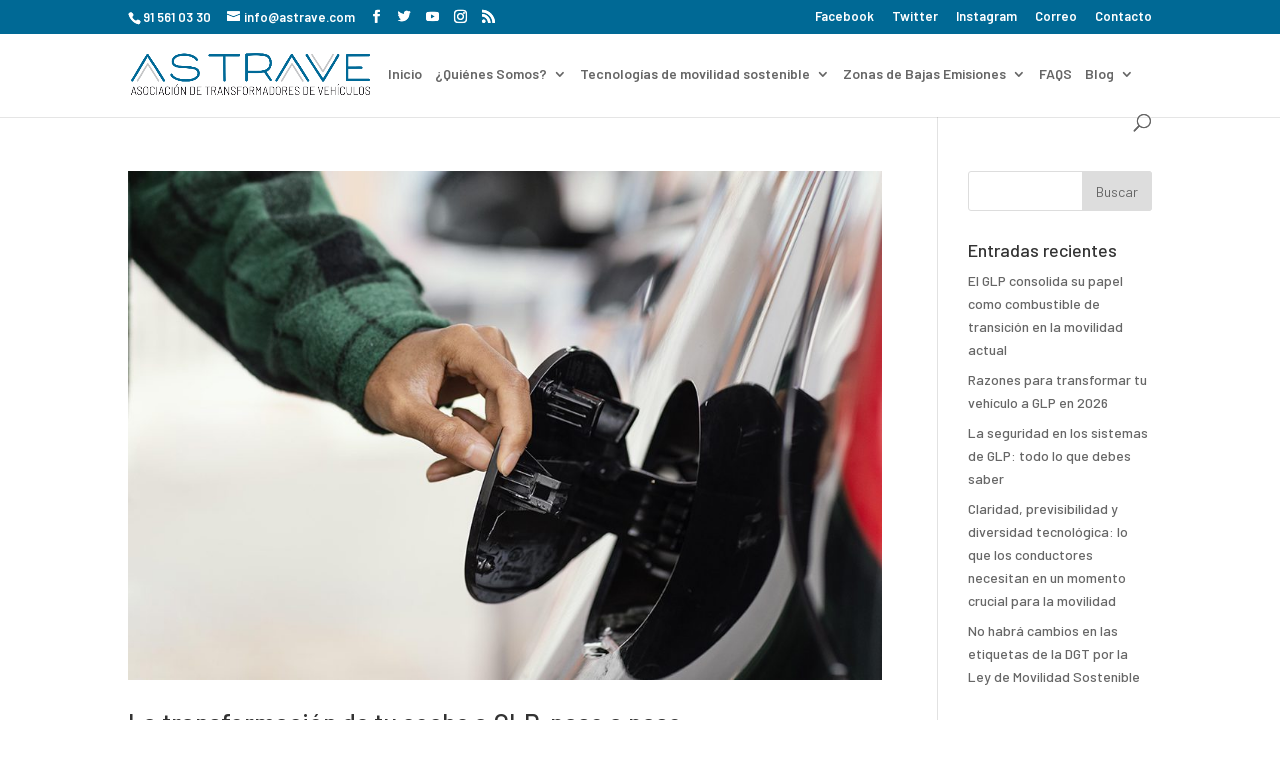

--- FILE ---
content_type: text/css
request_url: https://astrave.com/wp-content/themes/ASTRAVE_DIVI/style.css?ver=4.9.7
body_size: 42
content:
/*
 Theme Name:     Divi - BLAZQUEZ BROS. 
 Theme URI:      http://blazquezbros.pro/blazquez-bros-diseno-grafico-creativo/
 Description:    Tema hijo para el tema Divi de elegant themes 
 Author:         BLAZQUEZ BROS.
 Author URI:     https://blazquezbros.com
 Template:       Divi
 Version:        1.0.0
*/

 
/*------------------------------------------------------- 
A partir de aquí puedes poner tus estilos de CSS personalizados 
------------------------------------------------------- */
.firmapieweb {
    font-family: 'Corn Demo Regular',sans-serif !important;
    font-weight: bold;
    font-size: 93%;
}


--- FILE ---
content_type: application/javascript
request_url: https://prism.app-us1.com/?a=801846051&u=https%3A%2F%2Fastrave.com%2Ftag%2Ftransformacion%2F
body_size: 119
content:
window.visitorGlobalObject=window.visitorGlobalObject||window.prismGlobalObject;window.visitorGlobalObject.setVisitorId('3a62fa56-f39d-4094-829d-1b51c2e12d37', '801846051');window.visitorGlobalObject.setWhitelistedServices('', '801846051');